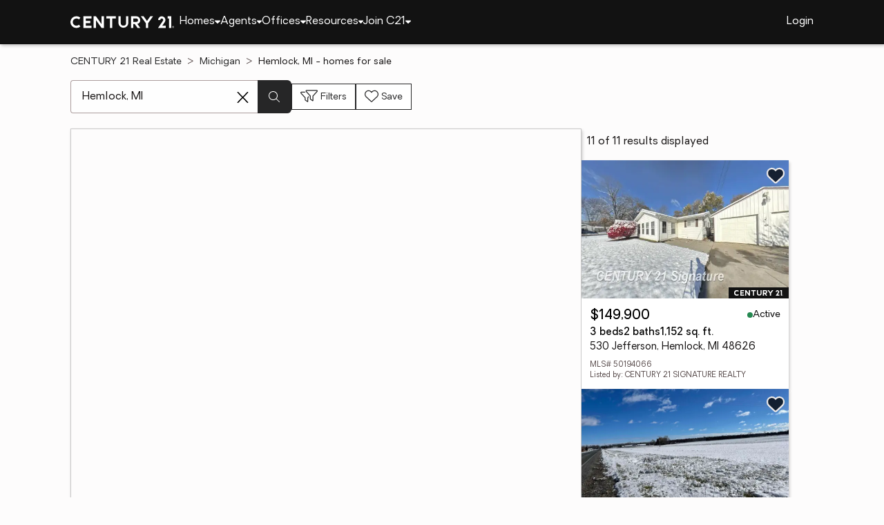

--- FILE ---
content_type: image/svg+xml
request_url: https://www.century21.com/images/agent/agent-avatar.svg
body_size: 412
content:
<svg width="88" height="88" viewBox="0 0 88 88" fill="none" xmlns="http://www.w3.org/2000/svg">
<rect y="0.000976562" width="87.999" height="87.999" rx="43.9995" fill="#838C93"/>
<path d="M44.0002 44.0002C48.8621 44.0002 52.8001 40.0622 52.8001 35.2003C52.8001 30.3383 48.8621 26.4004 44.0002 26.4004C39.1383 26.4004 35.2003 30.3383 35.2003 35.2003C35.2003 40.0622 39.1383 44.0002 44.0002 44.0002ZM44.0002 48.4002C38.1263 48.4002 26.4004 51.3481 26.4004 57.2001V61.6H61.6V57.2001C61.6 51.3481 49.8741 48.4002 44.0002 48.4002Z" fill="white"/>
</svg>
